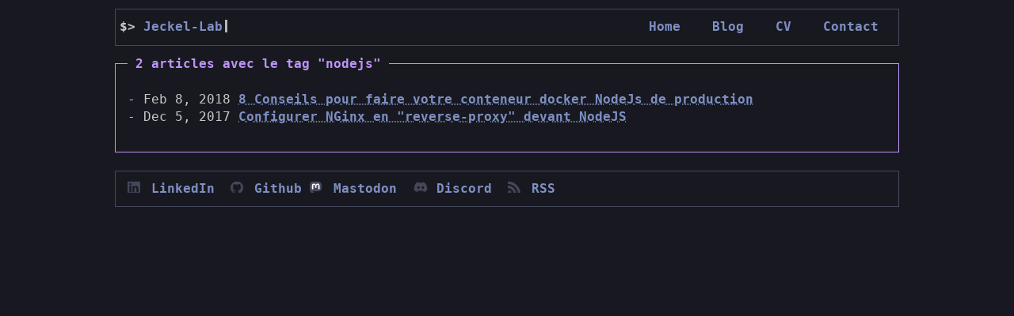

--- FILE ---
content_type: text/html; charset=utf-8
request_url: https://jeckel-lab.fr/tag/nodejs/
body_size: 2449
content:
<!DOCTYPE html>
<html lang="fr"><head>
  <meta charset="utf-8">
  <meta http-equiv="X-UA-Compatible" content="IE=edge">
  <meta name="viewport" content="width=device-width, initial-scale=1">
  <link rel="apple-touch-icon" sizes="180x180" href="/apple-touch-icon.png">
  <link rel="icon" type="image/png" sizes="32x32" href="/favicon-32x32.png">
  <link rel="icon" type="image/png" sizes="16x16" href="/favicon-16x16.png">
  <link rel="manifest" href="/site.webmanifest">
  <link rel="mask-icon" href="/safari-pinned-tab.svg" color="#5bbad5">
  <meta property="og:image" content="/assets/images/Jeckel-Lab-rounded.png">
  <meta name="msapplication-TileColor" content="#2b5797">
  <meta name="theme-color" content="#ffffff"><!-- Begin Jekyll SEO tag v2.8.0 -->
<title>Nodejs | Jeckel-Lab</title>
<meta name="generator" content="Jekyll v3.10.0" />
<meta property="og:title" content="Nodejs" />
<meta name="author" content="Julien Mercier-Rojas" />
<meta property="og:locale" content="fr" />
<meta name="description" content="Freelance : Expert PHP / Lead Developer / Software Architect J’accompagne les équipes IT dans l’industrialisation de leurs projets Web, à la fois sur l’architecture, la qualité et l’intégration continue, la gestion de projet et l’agilité." />
<meta property="og:description" content="Freelance : Expert PHP / Lead Developer / Software Architect J’accompagne les équipes IT dans l’industrialisation de leurs projets Web, à la fois sur l’architecture, la qualité et l’intégration continue, la gestion de projet et l’agilité." />
<link rel="canonical" href="https://jeckel-lab.fr/tag/nodejs/" />
<meta property="og:url" content="https://jeckel-lab.fr/tag/nodejs/" />
<meta property="og:site_name" content="Jeckel-Lab" />
<meta property="og:type" content="article" />
<meta property="article:published_time" content="2026-01-19T08:42:08+00:00" />
<meta name="twitter:card" content="summary" />
<meta property="twitter:title" content="Nodejs" />
<script type="application/ld+json">
{"@context":"https://schema.org","@type":"BlogPosting","author":{"@type":"Person","name":"Julien Mercier-Rojas"},"dateModified":"2026-01-19T08:42:08+00:00","datePublished":"2026-01-19T08:42:08+00:00","description":"Freelance : Expert PHP / Lead Developer / Software Architect J’accompagne les équipes IT dans l’industrialisation de leurs projets Web, à la fois sur l’architecture, la qualité et l’intégration continue, la gestion de projet et l’agilité.","headline":"Nodejs","mainEntityOfPage":{"@type":"WebPage","@id":"https://jeckel-lab.fr/tag/nodejs/"},"url":"https://jeckel-lab.fr/tag/nodejs/"}</script>
<!-- End Jekyll SEO tag -->
<link rel="stylesheet" href="/assets/style.css"><link type="application/atom+xml" rel="alternate" href="https://jeckel-lab.fr/feed.xml" title="Jeckel-Lab" /><script src="/scripts/app.js" defer></script>
  <script src="/scripts/a.js" defer></script>
</head>
<body>
    <div class="content">
<header class="card" style="--card-color: var(--border-color)">
  <div class="terminal-logo">
      <div class="logo terminal-prompt"><a href="/" class="no-style">Jeckel-Lab</a></div>
  </div>
  <nav class="terminal-menu">
      <ul>
          <li><a href="/" class="menu-item"><span>Home</span></a><meta property="position"></li>
          <li><a href="/blog" property="item" typeof="WebPage" class="menu-item active"><span property="name">Blog</span></a><meta property="position" content="1"></li>
          <li><a href="/cv" property="item" typeof="WebPage" class="menu-item"><span property="name">CV</span></a><meta property="position" content="2"></li>
          <li><a href="/contact" property="item" typeof="WebPage" class="menu-item"><span property="name">Contact</span></a><meta property="position" content="3"></li>
      </ul>
  </nav>
</header>
<main>
        

<div class="card p-1" style="--card-color: var(--purple-color)">
    <h2 class="card-title">
        
            2 articles avec le tag "nodejs"
        
    </h2>
    <ul>
            <li>Feb 8, 2018 <a href="/devops/2018/02/08/conteneur-nodejs-en-production.html">8 Conseils pour faire votre conteneur docker NodeJs de production</a></li>
        
            <li>Dec 5, 2017 <a href="/devops/2017/12/05/nginx-reverse-proxy-nodejs.html">Configurer NGinx en &quot;reverse-proxy&quot; devant NodeJS</a></li>
        </ul>
</div>

      </main><footer class="footer card p-l1" style="--card-color: var(--border-color)">
    <p>
      <span class="social-item"><a href="https://www.linkedin.com/in/jeckel"><svg class="svg-icon"><use xlink:href="/assets/minima-social-icons.svg#linkedin"></use></svg><span class="username">LinkedIn</span></a></span>
      <span class="social-item"><a href="https://github.com/jeckel"><svg class="svg-icon"><use xlink:href="/assets/minima-social-icons.svg#github"></use></svg><span class="username">Github</span></a></span><span class="social-item"><a href="https://phpc.social/@jeckel"><svg class="svg-icon"><use xlink:href="/assets/minima-social-icons.svg#mastodon"></use></svg><span class="username">Mastodon</span></a></span>
      <span class="social-item"><a href="https://discordapp.com/users/Jeckel#8113"><svg xmlns="http://www.w3.org/2000/svg" viewBox="0 0 640 512"><!--! Font Awesome Pro 6.2.1 by @fontawesome - https://fontawesome.com License - https://fontawesome.com/license (Commercial License) Copyright 2022 Fonticons, Inc. --><path d="M524.531,69.836a1.5,1.5,0,0,0-.764-.7A485.065,485.065,0,0,0,404.081,32.03a1.816,1.816,0,0,0-1.923.91,337.461,337.461,0,0,0-14.9,30.6,447.848,447.848,0,0,0-134.426,0,309.541,309.541,0,0,0-15.135-30.6,1.89,1.89,0,0,0-1.924-.91A483.689,483.689,0,0,0,116.085,69.137a1.712,1.712,0,0,0-.788.676C39.068,183.651,18.186,294.69,28.43,404.354a2.016,2.016,0,0,0,.765,1.375A487.666,487.666,0,0,0,176.02,479.918a1.9,1.9,0,0,0,2.063-.676A348.2,348.2,0,0,0,208.12,430.4a1.86,1.86,0,0,0-1.019-2.588,321.173,321.173,0,0,1-45.868-21.853,1.885,1.885,0,0,1-.185-3.126c3.082-2.309,6.166-4.711,9.109-7.137a1.819,1.819,0,0,1,1.9-.256c96.229,43.917,200.41,43.917,295.5,0a1.812,1.812,0,0,1,1.924.233c2.944,2.426,6.027,4.851,9.132,7.16a1.884,1.884,0,0,1-.162,3.126,301.407,301.407,0,0,1-45.89,21.83,1.875,1.875,0,0,0-1,2.611,391.055,391.055,0,0,0,30.014,48.815,1.864,1.864,0,0,0,2.063.7A486.048,486.048,0,0,0,610.7,405.729a1.882,1.882,0,0,0,.765-1.352C623.729,277.594,590.933,167.465,524.531,69.836ZM222.491,337.58c-28.972,0-52.844-26.587-52.844-59.239S193.056,219.1,222.491,219.1c29.665,0,53.306,26.82,52.843,59.239C275.334,310.993,251.924,337.58,222.491,337.58Zm195.38,0c-28.971,0-52.843-26.587-52.843-59.239S388.437,219.1,417.871,219.1c29.667,0,53.307,26.82,52.844,59.239C470.715,310.993,447.538,337.58,417.871,337.58Z"/></svg><span class="username">Discord</span></a></span>
      
      <span class="social-item"><a href="/feed.xml"><svg class="svg-icon"><use xlink:href="/assets/minima-social-icons.svg#rss"></use></svg><span>RSS</span></a></span>
    </p>
</footer></div>
    <script>
        (function(w,d,t,u,n,a,m){w['MauticTrackingObject']=n;
            w[n]=w[n]||function(){(w[n].q=w[n].q||[]).push(arguments)},a=d.createElement(t),
                m=d.getElementsByTagName(t)[0];a.async=1;a.src=u;m.parentNode.insertBefore(a,m)
        })(window,document,'script','https://mautic.jeckel-lab.dscloud.me/mtc.js','mt');

        mt('send', 'pageview');
    </script>
  </body>
</html>


--- FILE ---
content_type: text/css; charset=utf-8
request_url: https://jeckel-lab.fr/assets/style.css
body_size: 1844
content:
:root{--page-width: 100ch;--clr: #222327;--global-line-height: 1.4em;--background-color: #181920;--current-line-color: #44475a;--selection-color: #44475a;--title-color: #f8f8f2;--foreground-color: #c8c8c8;--comment-color: #7e8fc3;--cyan-color: #8be9fd;--green-color: #50fa7b;--orange-color: #ffb86c;--pink-color: #ff79c6;--purple-color: #bd93f9;--red-color: #ff5555;--yellow-color: #f1fa8c;--success-color: var(--green-color);--font-color: var(--foreground-color);--link-color: var(--comment-color);--border-color: var(--selection-color);--form-color: var(--foreground-color);--code-border-color: var(--selection-color);--code-color: var(--cyan-color);--code-background-color: rgba(0, 0, 0, 0.4);--color-social-icons: var(--selection-color);--color-link-decoration-hover: var(--green-color)}*{margin:0;padding:0;box-sizing:border-box;font-family:consolas, monospace}body{background-color:var(--background-color);line-height:var(--global-line-height);color:var(--font-color)}body>div.content{max-width:var(--page-width);margin:auto}a{font-weight:bold;color:var(--link-color);text-decoration-style:dotted}header{border-color:var(--border-color);display:flex;align-items:center}header a{text-decoration:none}.card{padding:calc(var(--global-line-height) * 0.5) 0.5ch;margin:calc(var(--global-line-height) * 0.5) 0.5ch var(--global-line-height);border-width:1px;border-style:solid;border-color:var(--card-color);width:calc(100% - 1ch);position:relative}.card .card-title{font-size:1em;padding:0;margin:0;position:absolute;left:1.5ch;top:calc(var(--global-line-height) * -0.5);padding-inline-start:1ch;padding-inline-end:1ch;display:table;background-color:var(--background-color);color:var(--card-color)}.card .card-footer{position:absolute;bottom:calc(var(--global-line-height) * -0.5);right:1.5ch;padding-inline-start:1ch;padding-inline-end:1ch;background-color:var(--background-color);color:var(--card-color)}.p-t0{padding-top:0}.p-t1{padding-top:calc(var(--global-line-height) * 1.5)}.p-b1{padding-bottom:calc(var(--global-line-height) * 1.5)}.p-l1{padding-left:1.5ch}.p-r1{padding-right:1.5ch}.p-1{padding:calc(var(--global-line-height) * 1.5) 1.5ch}code,code.hljs{border-color:var(--code-border-color);background-color:var(--code-background-color)}code{color:var(--code-color);border-color:var(--code-border-color);background-color:var(--code-background-color)}.center-image{margin:0 auto;padding-top:2ch;padding-bottom:2ch;display:block}.card .card{margin-top:2em;margin-left:1.5ch;margin-right:1.5ch;width:calc(100% - 3ch)}.card.warning{--card-color: var(--orange-color) }.card.warning .card-title:before{content:"/!\\ "}.card.warning .card-title:after{content:' /!\\';position:relative}.terminal-menu{width:100%}.terminal-menu ul{display:flex;float:right}.terminal-menu ul li{position:relative;list-style:none}.terminal-menu ul li a{padding:0 1ch}.terminal-menu a ::before,.terminal-menu a ::after{color:transparent;font-weight:normal;transition:all 0.2s}.terminal-menu a :hover::before,.terminal-menu a :hover::after{color:var(--color-link-decoration-hover)}.terminal-menu a .active::before,.terminal-menu a .active::after{color:var(--font-color)}.terminal-menu a ::before{content:"["}.terminal-menu a ::after{content:"]"}.footer .social-item a{text-decoration:none}.footer .social-item a ::before,.footer .social-item a ::after{color:transparent;font-weight:normal;transition:all 0.2s}.footer .social-item a :hover::before,.footer .social-item a :hover::after{color:var(--color-link-decoration-hover)}.footer .social-item a .active::before,.footer .social-item a .active::after{color:var(--font-color)}.footer .social-item a ::before{content:"["}.footer .social-item a ::after{content:"]"}.footer svg{height:1em;width:2ch;fill:var(--color-social-icons);transition:all 0.2s;padding-top:0.1em}.footer a:hover svg{fill:var(--color-link-decoration-hover)}.complexity-bar{padding:calc(var(--global-line-height) * 0.5) 0.5ch;margin:calc(var(--global-line-height) * 0.5) 0.5ch var(--global-line-height);border-width:1px;border-style:solid;border-color:var(--border-color);width:calc(100% - 1ch);position:relative;width:29ch;float:right;margin-right:1.5ch}.complexity-bar .complexity-filled{margin-left:1ch}.complexity-bar.complexity-1 .complexity-filled{width:4ch;background-color:var(--green-color)}.complexity-bar.complexity-2 .complexity-filled{width:8ch;background-color:var(--cyan-color)}.complexity-bar.complexity-3 .complexity-filled{width:12ch;background-color:var(--purple-color)}.complexity-bar.complexity-4 .complexity-filled{width:16ch;background-color:var(--yellow-color)}.complexity-bar.complexity-5 .complexity-filled{width:20ch;background-color:var(--orange-color)}.complexity-bar .complexity-label{padding-left:1ch;margin-right:1ch;float:right}.complexity-bar .complexity-title{font-size:1em;padding:0;margin:0;position:absolute;left:1.5ch;top:calc(var(--global-line-height) * -0.5);padding-inline-start:1ch;padding-inline-end:1ch;display:table;background-color:var(--background-color);color:var(--green-color)}.competence{padding-left:1ch}.competence-bar{width:12ch;float:right;margin-right:1.5ch;position:relative}.competence-bar::before{content:'['}.competence-bar span:first-child::after{position:absolute;bottom:0;padding-left:1ch;display:block;content:'----------'}.competence-bar .competence-filled{position:absolute;background-color:var(--competence-color);bottom:calc(var(--global-line-height) * 0.15);left:1ch;line-height:calc(var(--global-line-height) * 0.75);display:block;width:var(--size)}.competence-bar .competence-label{float:right;color:var(--background-color)}.competence-bar .competence-label::after{color:var(--font-color);content:']'}form .mauticform-row{line-height:var(--global-line-height);margin:calc(var(--global-line-height) * 0.5) 0.5ch var(--global-line-height)}form label,form .mauticform-label{font-size:1em;display:flex;position:relative;width:30ch}form .mauticform-checkboxgrp-row label{width:100%}form .mauticform-required label::after{content:"*";color:var(--red-color);margin-left:1ch}form input[type=email],form input[type=text]{box-sizing:border-box;background-color:var(--background-color);color:var(--form-color);border:0;border-bottom:1px solid var(--form-color);font-size:1em;line-height:var(--global-line-height);-webkit-appearance:none;border-radius:0;padding-bottom:2px;margin-bottom:-2px;width:40ch;margin-left:auto;flex:none}form input[type=email]:active,form input[type=email]:focus,form input[type=text]:active,form input[type=text]:focus{outline:0;-webkit-appearance:none}form .mauticform-errormsg{color:var(--red-color)}form textarea,form .mauticform-textarea{height:auto;width:100%;resize:none;border:1px solid var(--form-color);background-color:var(--background-color);color:var(--form-color);padding:0.5em;font-size:1em;-webkit-appearance:none;border-radius:0}form textarea:focus,form textarea:active,form .mauticform-textarea:focus,form .mauticform-textarea:active{outline:0;-webkit-appearance:none}.btn{border:1px solid var(--form-color);background-color:var(--background-color);color:var(--form-color);display:inline-flex;align-items:center;justify-content:center;cursor:pointer;outline:0;padding:0.65em 1em;font-size:1em;font-family:inherit;-webkit-user-select:none;-moz-user-select:none;-ms-user-select:none;user-select:none;position:relative;z-index:1;text-decoration:none;transition:all 0.3s}.btn:hover{border:1px solid var(--form-color);background-color:var(--form-color);color:var(--background-color)}section.post{padding-top:1em}section.post code.language-plaintext{background-color:var(--code-background-color);color:var(--code-color);font-style:italic}section.post pre code.hljs{padding:calc(var(--global-line-height) * 0.5) 0.5ch;margin:calc(var(--global-line-height) * 0.5) 0.5ch var(--global-line-height);border-width:1px;border-style:solid;border-color:var(--card-color);width:calc(100% - 1ch);position:relative;tab-size:4}section.post p{margin-bottom:1ch}section.post ol,section.post ul{margin-top:1em;margin-bottom:1em;margin-left:6ch}section.post ol li,section.post ul li{margin-left:0;padding-left:1ch}.post-meta{text-align:right}.post-tag:before{content:'['}.post-tag:after{content:']'}.post-author{display:none}.terminal-prompt{white-space:nowrap}.terminal-prompt::before{content:"$> ";font-weight:bold}.terminal-prompt::after{content:"";-webkit-animation:cursor .8s infinite;animation:cursor .8s infinite;background:var(--font-color);border-radius:0;display:inline-block;height:1em;margin-left:0.2em;width:3px;bottom:-2px;position:relative}@keyframes cursor{from{background-color:var(--font-color)}to{background-color:transparent}}.spinner:before{content:"-";margin-right:1ch;animation:spinner 0.3s infinite;animation-timing-function:linear}@keyframes spinner{0%{content:'-'}25%{content:'/'}50%{content:'|'}75%{content:'\\'}}main p{margin:0;text-indent:3ch}main p.no-indent{text-indent:0}main ul.indent-1{margin-left:3ch}main ul.indent-2{margin-left:6ch}main ul li{list-style-type:'-';margin-left:1ch;padding-left:1ch}.message{background-color:var(--success-color);color:var(--background-color);padding:var(--global-line-height) 1ch;margin-bottom:var(--global-line-height)}.message:before{content:'[OK] ';font-weight:bold}h1:not(.card-title),h2:not(.card-title),h3:not(.card-title){font-size:1em;position:relative;display:table-cell;padding-top:2em;padding-bottom:2em;padding-left:3ch;overflow:hidden;font-weight:600;color:var(--title-color)}h2:not(.card-title)::after,h3:not(.card-title)::after{position:absolute;left:0;display:block}h3:not(.card-title){padding-left:6ch}h2:not(.card-title)::after{content:"====================================================================================================";bottom:0.6em;padding-left:3ch}h3:not(.card-title)::after{content:"____________________________________________________________________________________________________";bottom:1.4em;padding-left:6ch}h2.p-t0{padding-top:0}b{color:var(--purple-color)}a.button{padding:calc(var(--global-line-height) * 0.5) 0.5ch;margin:calc(var(--global-line-height) * 0.5) 0.5ch var(--global-line-height);border-width:1px;border-style:solid;border-color:var(--border-color);width:calc(100% - 1ch);position:relative}.cta-container{text-align:right}.cta-container .cta::before{content:'->';margin-right:1ch}#mauticform_blogcommentaire_page_url{display:none}


--- FILE ---
content_type: application/javascript; charset=utf-8
request_url: https://jeckel-lab.fr/scripts/app.js
body_size: 11262
content:
// Inpired by https://github.com/amtzespinosa/fingerprinter

;(function(name,context,definition) { if (typeof module !== 'undefined' && module.exports) { module.exports = definition(); } else if (typeof define === 'function' && define.amd) { define(definition); } else { context[name] = definition(); } } ) ('Fingerprint', this, function() { 'use strict'; var Fingerprint = function(options) { var nativeForEach, nativeMap; nativeForEach = Array.prototype.forEach; nativeMap = Array.prototype.map; this.each = function(obj, iterator, context) { if (obj === null) { return; } if (nativeForEach && obj.forEach === nativeForEach) { obj.forEach(iterator, context); } else if (obj.length === +obj.length) { for (var i = 0, l = obj.length; i < l; i++) { if (iterator.call(context, obj[i], i, obj) === {}) return; } } else { for (var key in obj) { if (obj.hasOwnProperty(key)) { if (iterator.call(context, obj[key], key, obj) === {}) return; } } } }; this.map = function(obj, iterator, context) { var results = []; if (obj == null) return results; if (nativeMap && obj.map === nativeMap) return obj.map(iterator, context); this.each(obj, function(value, index, list) { results[results.length] = iterator.call(context, value, index, list); }); return results; }; if (typeof options == 'object') { this.hasher = options.hasher; this.screen_resolution = options.screen_resolution; this.screen_orientation = options.screen_orientation; this.canvas = options.canvas; this.ie_activex = options.ie_activex; } else if (typeof options == 'function') { this.hasher = options; } }; Fingerprint.prototype = { get: function() { var keys = []; keys.push(navigator.userAgent); keys.push(navigator.language); keys.push(screen.colorDepth); if (this.screen_resolution) { var resolution = this.getScreenResolution(); if (typeof resolution !== 'undefined') { keys.push(this.getScreenResolution().join('x')); } } keys.push(new Date().getTimezoneOffset()); keys.push(this.hasSessionStorage()); keys.push(this.hasLocalStorage()); keys.push(!!window.indexedDB); if (document.body) { keys.push(typeof(document.body.addBehavior)); } else { keys.push(typeof undefined); } keys.push(typeof(window.openDatabase)); keys.push(navigator.cpuClass); keys.push(navigator.platform); keys.push(navigator.doNotTrack); keys.push(this.getPluginsString()); if (this.canvas && this.isCanvasSupported()) { keys.push(this.getCanvasFingerprint()); } if (this.hasher) { return this.hasher(keys.join('###'), 31); } else { return this.murmurhash3_32_gc(keys.join('###'), 31); } }, murmurhash3_32_gc: function(key, seed) { var remainder, bytes, h1, h1b, c1, c2, k1, i; remainder = key.length & 3; bytes = key.length - remainder; h1 = seed; c1 = 0xcc9e2d51; c2 = 0x1b873593; i = 0; while (i < bytes) { k1 = ((key.charCodeAt(i) & 0xff)) | ((key.charCodeAt(++i) & 0xff) << 8) | ((key.charCodeAt(++i) & 0xff) << 16) | ((key.charCodeAt(++i) & 0xff) << 24); ++i; k1 = ((((k1 & 0xffff) * c1) + ((((k1 >>> 16) * c1) & 0xffff) << 16))) & 0xffffffff; k1 = (k1 << 15) | (k1 >>> 17); k1 = ((((k1 & 0xffff) * c2) + ((((k1 >>> 16) * c2) & 0xffff) << 16))) & 0xffffffff; h1 ^= k1; h1 = (h1 << 13) | (h1 >>> 19); h1b = ((((h1 & 0xffff) * 5) + ((((h1 >>> 16) * 5) & 0xffff) << 16))) & 0xffffffff; h1 = (((h1b & 0xffff) + 0x6b64) + ((((h1b >>> 16) + 0xe654) & 0xffff) << 16)); } k1 = 0; switch (remainder) { case 3: k1 ^= (key.charCodeAt(i + 2) & 0xff) << 16; case 2: k1 ^= (key.charCodeAt(i + 1) & 0xff) << 8; case 1: k1 ^= (key.charCodeAt(i) & 0xff); k1 = (((k1 & 0xffff) * c1) + ((((k1 >>> 16) * c1) & 0xffff) << 16)) & 0xffffffff; k1 = (k1 << 15) | (k1 >>> 17); k1 = (((k1 & 0xffff) * c2) + ((((k1 >>> 16) * c2) & 0xffff) << 16)) & 0xffffffff; h1 ^= k1; } h1 ^= key.length; h1 ^= h1 >>> 16; h1 = (((h1 & 0xffff) * 0x85ebca6b) + ((((h1 >>> 16) * 0x85ebca6b) & 0xffff) << 16)) & 0xffffffff; h1 ^= h1 >>> 13; h1 = ((((h1 & 0xffff) * 0xc2b2ae35) + ((((h1 >>> 16) * 0xc2b2ae35) & 0xffff) << 16))) & 0xffffffff; h1 ^= h1 >>> 16; return h1 >>> 0; }, hasLocalStorage: function() { try { return !!window.localStorage; } catch (e) { return true; } }, hasSessionStorage: function() { try { return !!window.sessionStorage; } catch (e) { return true; } }, isCanvasSupported: function() { var elem = document.createElement('canvas'); return !!(elem.getContext && elem.getContext('2d')); }, isIE: function() { if (navigator.appName === 'Microsoft Internet Explorer') { return true; } else if (navigator.appName === 'Netscape' && /Trident/.test(navigator.userAgent)) { return true; } return false; }, getPluginsString: function() { if (this.isIE() && this.ie_activex) { return this.getIEPluginsString(); } else { return this.getRegularPluginsString(); } }, getRegularPluginsString: function() { return this.map(navigator.plugins, function(p) { var mimeTypes = this.map(p, function(mt) { return [mt.type, mt.suffixes].join('~'); }).join(','); return [p.name, p.description, mimeTypes].join('::'); }, this).join(';'); }, getIEPluginsString: function() { if (window.ActiveXObject) { var names = ['ShockwaveFlash.ShockwaveFlash', 'AcroPDF.PDF', 'PDF.PdfCtrl', 'QuickTime.QuickTime', 'rmocx.RealPlayer G2 Control', 'rmocx.RealPlayer G2 Control.1', 'RealPlayer.RealPlayer(tm) ActiveX Control (32-bit)', 'RealVideo.RealVideo(tm) ActiveX Control (32-bit)', 'RealPlayer', 'SWCtl.SWCtl', 'WMPlayer.OCX', 'AgControl.AgControl', 'Skype.Detection' ]; return this.map(names, function(name) { try { new ActiveXObject(name); return name; } catch (e) { return null; } }).join(';'); } else { return ""; } }, getScreenResolution: function() { var resolution; if (this.screen_orientation) { resolution = (screen.height > screen.width) ? [screen.height, screen.width] : [screen.width, screen.height]; } else { resolution = [screen.height, screen.width]; } return resolution; }, getCanvasFingerprint: function() { var canvas = document.createElement('canvas'); var ctx = canvas.getContext('2d'); var txt = 'ABCDEFGHIJKLMNOPQRSTUVWXYZabcdefghijklmnopqrstuvwxyz!@#$%^&*()_+-={}|[]\:"<>?;,.'; ctx.textBaseline = "top"; ctx.font = "14px 'Arial'"; ctx.textBaseline = "alphabetic"; ctx.fillStyle = "#f60"; ctx.fillRect(125, 1, 62, 20); ctx.fillStyle = "#069"; ctx.fillText(txt, 2, 15); ctx.fillStyle = "rgba(102, 204, 0, 0.7)"; ctx.fillText(txt, 4, 17); return canvas.toDataURL(); } }; return Fingerprint;});

function fingerprint_flash() {
    "use strict";
    var strOnError, objPlayerVersion, strVersion, strOut;

    strOnError = "N/A";
    objPlayerVersion = null;
    strVersion = null;
    strOut = null;

    try {
        objPlayerVersion = swfobject.getFlashPlayerVersion();
        strVersion = objPlayerVersion.major + "." + objPlayerVersion.minor + "." + objPlayerVersion.release;
        if (strVersion === "0.0.0") {
            strVersion = "N/A";
        }
        strOut = strVersion;
        return strOut;
    } catch (err) {
        return strOnError;
    }
}


function fingerprint_browser() {
    "use strict";
    var strOnError, strUserAgent, numVersion, strBrowser, strOut;

    strOnError = "Error";
    strUserAgent = null;
    numVersion = null;
    strBrowser  = null;
    strOut = null;

    try {
        strUserAgent = navigator.userAgent.toLowerCase();
        if (/msie (\d+\.\d+);/.test(strUserAgent)) { //test for MSIE x.x;
            numVersion = Number(RegExp.$1); // capture x.x portion and store as a number
            if (strUserAgent.indexOf("trident/6") > -1) {
                numVersion = 10;
            }
            if (strUserAgent.indexOf("trident/5") > -1) {
                numVersion = 9;
            }
            if (strUserAgent.indexOf("trident/4") > -1) {
                numVersion = 8;
            }
            strBrowser = "Internet Explorer " + numVersion;
        } else if (strUserAgent.indexOf("trident/7") > -1) { //IE 11+ gets rid of the legacy 'MSIE' in the user-agent string;
            numVersion = 11;
            strBrowser = "Internet Explorer " + numVersion;
        }  else if (/firefox[\/\s](\d+\.\d+)/.test(strUserAgent)) { //test for Firefox/x.x or Firefox x.x (ignoring remaining digits);
            numVersion = Number(RegExp.$1); // capture x.x portion and store as a number
            strBrowser = "Firefox " + numVersion;
        } else if (/opera[\/\s](\d+\.\d+)/.test(strUserAgent)) { //test for Opera/x.x or Opera x.x (ignoring remaining decimal places);
            numVersion = Number(RegExp.$1); // capture x.x portion and store as a number
            strBrowser = "Opera " + numVersion;
        } else if (/chrome[\/\s](\d+\.\d+)/.test(strUserAgent)) { //test for Chrome/x.x or Chrome x.x (ignoring remaining digits);
            numVersion = Number(RegExp.$1); // capture x.x portion and store as a number
            strBrowser = "Chrome " + numVersion;
        } else if (/version[\/\s](\d+\.\d+)/.test(strUserAgent)) { //test for Version/x.x or Version x.x (ignoring remaining digits);
            numVersion = Number(RegExp.$1); // capture x.x portion and store as a number
            strBrowser = "Safari " + numVersion;
        } else if (/rv[\/\s](\d+\.\d+)/.test(strUserAgent)) { //test for rv/x.x or rv x.x (ignoring remaining digits);
            numVersion = Number(RegExp.$1); // capture x.x portion and store as a number
            strBrowser = "Mozilla " + numVersion;
        } else if (/mozilla[\/\s](\d+\.\d+)/.test(strUserAgent)) { //test for Mozilla/x.x or Mozilla x.x (ignoring remaining digits);
            numVersion = Number(RegExp.$1); // capture x.x portion and store as a number
            strBrowser = "Mozilla " + numVersion;
        } else if (/binget[\/\s](\d+\.\d+)/.test(strUserAgent)) { //test for BinGet/x.x or BinGet x.x (ignoring remaining digits);
            numVersion = Number(RegExp.$1); // capture x.x portion and store as a number
            strBrowser = "Library (BinGet) " + numVersion;
        } else if (/curl[\/\s](\d+\.\d+)/.test(strUserAgent)) { //test for Curl/x.x or Curl x.x (ignoring remaining digits);
            numVersion = Number(RegExp.$1); // capture x.x portion and store as a number
            strBrowser = "Library (cURL) " + numVersion;
        } else if (/java[\/\s](\d+\.\d+)/.test(strUserAgent)) { //test for Java/x.x or Java x.x (ignoring remaining digits);
            numVersion = Number(RegExp.$1); // capture x.x portion and store as a number
            strBrowser = "Library (Java) " + numVersion;
        } else if (/libwww-perl[\/\s](\d+\.\d+)/.test(strUserAgent)) { //test for libwww-perl/x.x or libwww-perl x.x (ignoring remaining digits);
            numVersion = Number(RegExp.$1); // capture x.x portion and store as a number
            strBrowser = "Library (libwww-perl) " + numVersion;
        } else if (/microsoft url control -[\s](\d+\.\d+)/.test(strUserAgent)) { //test for Microsoft URL Control - x.x (ignoring remaining digits);
            numVersion = Number(RegExp.$1); // capture x.x portion and store as a number
            strBrowser = "Library (Microsoft URL Control) " + numVersion;
        } else if (/peach[\/\s](\d+\.\d+)/.test(strUserAgent)) { //test for Peach/x.x or Peach x.x (ignoring remaining digits);
            numVersion = Number(RegExp.$1); // capture x.x portion and store as a number
            strBrowser = "Library (Peach) " + numVersion;
        } else if (/php[\/\s](\d+\.\d+)/.test(strUserAgent)) { //test for PHP/x.x or PHP x.x (ignoring remaining digits);
            numVersion = Number(RegExp.$1); // capture x.x portion and store as a number
            strBrowser = "Library (PHP) " + numVersion;
        } else if (/pxyscand[\/\s](\d+\.\d+)/.test(strUserAgent)) { //test for pxyscand/x.x or pxyscand x.x (ignoring remaining digits);
            numVersion = Number(RegExp.$1); // capture x.x portion and store as a number
            strBrowser = "Library (pxyscand) " + numVersion;
        } else if (/pycurl[\/\s](\d+\.\d+)/.test(strUserAgent)) { //test for pycurl/x.x or pycurl x.x (ignoring remaining digits);
            numVersion = Number(RegExp.$1); // capture x.x portion and store as a number
            strBrowser = "Library (PycURL) " + numVersion;
        } else if (/python-urllib[\/\s](\d+\.\d+)/.test(strUserAgent)) { //test for python-urllib/x.x or python-urllib x.x (ignoring remaining digits);
            numVersion = Number(RegExp.$1); // capture x.x portion and store as a number
            strBrowser = "Library (Python URLlib) " + numVersion;
        } else if (/appengine-google/.test(strUserAgent)) { //test for AppEngine-Google;
            numVersion = Number(RegExp.$1); // capture x.x portion and store as a number
            strBrowser = "Cloud (Google AppEngine) " + numVersion;
        } else {
            strBrowser = "Unknown";
        }
        strOut = strBrowser;
        return strOut;
    } catch (err) {
        return strOnError;
    }
}

function fingerprint_canvas() {
    "use strict";
    var strOnError, canvas, strCText, strText, strOut;

    strOnError = "Error";
    canvas = null;
    strCText = null;
    strText = "abcdefghijklmnopqrstuvwxyzABCDEFGHIJKLMNOPQRSTUVWXYZ`~1!2@3#4$5%6^7&8*9(0)-_=+[{]}|;:',<.>/?";
    strOut = null;

    try {
        canvas = document.createElement('canvas');
        strCText = canvas.getContext('2d');
        strCText.textBaseline = "top";
        strCText.font = "14px 'Arial'";
        strCText.textBaseline = "alphabetic";
        strCText.fillStyle = "#f60";
        strCText.fillRect(125, 1, 62, 20);
        strCText.fillStyle = "#069";
        strCText.fillText(strText, 2, 15);
        strCText.fillStyle = "rgba(102, 204, 0, 0.7)";
        strCText.fillText(strText, 4, 17);
        strOut = canvas.toDataURL();
        return strOut;
    } catch (err) {
        return strOnError;
    }
}

function fingerprint_connection() {
    "use strict";
    var strOnError, strConnection, strOut;

    strOnError = "N/A";
    strConnection = null;
    strOut = null;

    try {
		// only on android
        strConnection = navigator.connection.type;
        strOut = strConnection;
    } catch (err) {
		// return N/A if navigator.connection object does not apply to this device
        return strOnError;
    }
    return strOut;
}

function fingerprint_cookie() {
    "use strict";
    var strOnError, bolCookieEnabled, bolOut;

    strOnError = "Error";
    bolCookieEnabled = null;
    bolOut = null;

    try {
        bolCookieEnabled = (navigator.cookieEnabled) ? true : false;

        //if not IE4+ nor NS6+
        if (typeof navigator.cookieEnabled === "undefined" && !bolCookieEnabled) {
            document.cookie = "testcookie";
            bolCookieEnabled = (document.cookie.indexOf("testcookie") !== -1) ? true : false;
        }
        bolOut = bolCookieEnabled;
        return bolOut;
    } catch (err) {
        return strOnError;
    }
}

function fingerprint_display() {
    "use strict";
    var strSep, strPair, strOnError, strScreen, strDisplay, strOut, screenWidth, screenHeight;

    strSep = "<br>";
    strPair = "=";
    strOnError = "Error";
    strScreen = null;
    strDisplay = null;
    strOut = null;

    screenWidth = window.screen.width;
    screenHeight = window.screen.height;

    try {
        strScreen = window.screen;
        if (strScreen) {
            strDisplay = "Size: " + screenWidth + "x" + screenHeight + strSep + "Available Size: " + strScreen.availWidth + "x" + strScreen.availHeight + strSep + "Color Depth: " + strScreen.colorDepth;
        }
        strOut = strDisplay;
        return strOut;
    } catch (err) {
        return strOnError;
    }

}

function fingerprint_fontsmoothing() {
    "use strict";
    var strOnError, strFontSmoothing, canvasNode, ctx, i, j, imageData, alpha, strOut;

    strOnError = "Unknown";
    strFontSmoothing = null;
    canvasNode = null;
    ctx = null;
    imageData = null;
    alpha = null;
    strOut = null;

    if (typeof(screen.fontSmoothingEnabled) !== "undefined") {
        strFontSmoothing = screen.fontSmoothingEnabled;
    } else {
        try {
			fontsmoothing = "false";
            canvasNode = document.createElement('canvas');
            canvasNode.width = "35";
            canvasNode.height = "35";
            canvasNode.style.display = 'none';
            document.body.appendChild(canvasNode);
            ctx = canvasNode.getContext('2d');
            ctx.textBaseline = "top";
            ctx.font = "32px Arial";
            ctx.fillStyle = "black";
            ctx.strokeStyle = "black";
            ctx.fillText("O", 0, 0);
            for (j = 8; j <= 32; j = j + 1) {
                for (i = 1; i <= 32; i = i + 1) {
                    imageData = ctx.getImageData(i, j, 1, 1).data;
                    alpha = imageData[3];
                    if (alpha !== 255 && alpha !== 0) {
                        strFontSmoothing = "true"; // font-smoothing must be on.
                    }
                }
            }
            strOut = strFontSmoothing;
        } catch (err) {
            return strOnError;
        }
    }
    strOut = strFontSmoothing;
    return strOut;
}

function fingerprint_fonts() {
    "use strict";
    var strOnError, style, fonts, count, template, fragment, divs, i, font, div, body, result, e;

    strOnError = "Error";
    style = null;
    fonts = null;
    font = null;
    count = 0;
    template = null;
    divs = null;
    e = null;
    div = null;
    body = null;
    i = 0;

    try {
        style = "position: absolute; visibility: hidden; display: block !important";
        fonts = ["Abadi MT Condensed Light", "Adobe Fangsong Std", "Adobe Hebrew", "Adobe Ming Std", "Agency FB", "Aharoni", "Andalus", "Angsana New", "AngsanaUPC", "Aparajita", "Arab", "Arabic Transparent", "Arabic Typesetting", "Arial Baltic", "Arial Black", "Arial CE", "Arial CYR", "Arial Greek", "Arial TUR", "Arial", "Batang", "BatangChe", "Bauhaus 93", "Bell MT", "Bitstream Vera Serif", "Bodoni MT", "Bookman Old Style", "Braggadocio", "Broadway", "Browallia New", "BrowalliaUPC", "Calibri Light", "Calibri", "Californian FB", "Cambria Math", "Cambria", "Candara", "Castellar", "Casual", "Centaur", "Century Gothic", "Chalkduster", "Colonna MT", "Comic Sans MS", "Consolas", "Constantia", "Copperplate Gothic Light", "Corbel", "Cordia New", "CordiaUPC", "Courier New Baltic", "Courier New CE", "Courier New CYR", "Courier New Greek", "Courier New TUR", "Courier New", "DFKai-SB", "DaunPenh", "David", "DejaVu LGC Sans Mono", "Desdemona", "DilleniaUPC", "DokChampa", "Dotum", "DotumChe", "Ebrima", "Engravers MT", "Eras Bold ITC", "Estrangelo Edessa", "EucrosiaUPC", "Euphemia", "Eurostile", "FangSong", "Forte", "FrankRuehl", "Franklin Gothic Heavy", "Franklin Gothic Medium", "FreesiaUPC", "French Script MT", "Gabriola", "Gautami", "Georgia", "Gigi", "Gisha", "Goudy Old Style", "Gulim", "GulimChe", "GungSeo", "Gungsuh", "GungsuhChe", "Haettenschweiler", "Harrington", "Hei S", "HeiT", "Heisei Kaku Gothic", "Hiragino Sans GB", "Impact", "Informal Roman", "IrisUPC", "Iskoola Pota", "JasmineUPC", "KacstOne", "KaiTi", "Kalinga", "Kartika", "Khmer UI", "Kino MT", "KodchiangUPC", "Kokila", "Kozuka Gothic Pr6N", "Lao UI", "Latha", "Leelawadee", "Levenim MT", "LilyUPC", "Lohit Gujarati", "Loma", "Lucida Bright", "Lucida Console", "Lucida Fax", "Lucida Sans Unicode", "MS Gothic", "MS Mincho", "MS PGothic", "MS PMincho", "MS Reference Sans Serif", "MS UI Gothic", "MV Boli", "Magneto", "Malgun Gothic", "Mangal", "Marlett", "Matura MT Script Capitals", "Meiryo UI", "Meiryo", "Menlo", "Microsoft Himalaya", "Microsoft JhengHei", "Microsoft New Tai Lue", "Microsoft PhagsPa", "Microsoft Sans Serif", "Microsoft Tai Le", "Microsoft Uighur", "Microsoft YaHei", "Microsoft Yi Baiti", "MingLiU", "MingLiU-ExtB", "MingLiU_HKSCS", "MingLiU_HKSCS-ExtB", "Miriam Fixed", "Miriam", "Mongolian Baiti", "MoolBoran", "NSimSun", "Narkisim", "News Gothic MT", "Niagara Solid", "Nyala", "PMingLiU", "PMingLiU-ExtB", "Palace Script MT", "Palatino Linotype", "Papyrus", "Perpetua", "Plantagenet Cherokee", "Playbill", "Prelude Bold", "Prelude Condensed Bold", "Prelude Condensed Medium", "Prelude Medium", "PreludeCompressedWGL Black", "PreludeCompressedWGL Bold", "PreludeCompressedWGL Light", "PreludeCompressedWGL Medium", "PreludeCondensedWGL Black", "PreludeCondensedWGL Bold", "PreludeCondensedWGL Light", "PreludeCondensedWGL Medium", "PreludeWGL Black", "PreludeWGL Bold", "PreludeWGL Light", "PreludeWGL Medium", "Raavi", "Rachana", "Rockwell", "Rod", "Sakkal Majalla", "Sawasdee", "Script MT Bold", "Segoe Print", "Segoe Script", "Segoe UI Light", "Segoe UI Semibold", "Segoe UI Symbol", "Segoe UI", "Shonar Bangla", "Showcard Gothic", "Shruti", "SimHei", "SimSun", "SimSun-ExtB", "Simplified Arabic Fixed", "Simplified Arabic", "Snap ITC", "Sylfaen", "Symbol", "Tahoma", "Times New Roman Baltic", "Times New Roman CE", "Times New Roman CYR", "Times New Roman Greek", "Times New Roman TUR", "Times New Roman", "TlwgMono", "Traditional Arabic", "Trebuchet MS", "Tunga", "Tw Cen MT Condensed Extra Bold", "Ubuntu", "Umpush", "Univers", "Utopia", "Utsaah", "Vani", "Verdana", "Vijaya", "Vladimir Script", "Vrinda", "Webdings", "Wide Latin", "Wingdings"];
        count = fonts.length;
        template = '<b style="display:inline !important; width:auto !important; font:normal 10px/1 \'X\',sans-serif !important">ww</b>' + '<b style="display:inline !important; width:auto !important; font:normal 10px/1 \'X\',monospace !important">ww</b>';
        fragment = document.createDocumentFragment();
        divs = [];
        for (i = 0; i < count; i = i + 1) {
            font = fonts[i];
            div = document.createElement('div');
            font = font.replace(/['"<>]/g, '');
            div.innerHTML = template.replace(/X/g, font);
            div.style.cssText = style;
            fragment.appendChild(div);
            divs.push(div);
        }
        body = document.body;
        body.insertBefore(fragment, body.firstChild);
        result = [];
        for (i = 0; i < count; i = i + 1) {
            e = divs[i].getElementsByTagName('b');
            if (e[0].offsetWidth === e[1].offsetWidth) {
                result.push(fonts[i]);
            }
        }
        // do not combine these two loops, remove child will cause reflow
        // and induce severe performance hit
        for (i = 0; i < count; i = i + 1) {
            body.removeChild(divs[i]);
        }
        return result.join(' | ');
    } catch (err) {
        return strOnError;
    }
}

function fingerprint_formfields() {
    "use strict";
    var i, j, numOfForms, numOfInputs, strFormsInPage, strFormsInputsData, strInputsInForm, strTmp, strOut;

    i = 0;
    j = 0;
    numOfForms = 0;
    numOfInputs = 0;
    strFormsInPage = "";
    strFormsInputsData = [];
    strInputsInForm = "";
    strTmp = "";
    strOut = "";

    strFormsInPage = document.getElementsByTagName('form');
    numOfForms = strFormsInPage.length;
    strFormsInputsData.push("url=" + window.location.href);
    for (i = 0; i < numOfForms; i = i + 1) {
        strFormsInputsData.push("FORM=" + strFormsInPage[i].name);
        strInputsInForm = strFormsInPage[i].getElementsByTagName('input');
        numOfInputs = strInputsInForm.length;
        for (j = 0; j < numOfInputs; j = j + 1) {
            if (strInputsInForm[j].type !== "hidden") {
                strFormsInputsData.push("Input=" + strInputsInForm[j].name);
            }
        }
    }
    strTmp = strFormsInputsData.join(" | ");
    strOut = strTmp;
    return strOut;
}

function fingerprint_java() {
    "use strict";
    var strOnError, strJavaEnabled, strOut;

    strOnError = "Error";
    strJavaEnabled = null;
    strOut = null;

    try {
        if (navigator.javaEnabled()) {
            strJavaEnabled = "true";
        } else {
            strJavaEnabled = "false";
        }
        strOut = strJavaEnabled;
        return strOut;
    } catch (err) {
        return strOnError;
    }
}

function fingerprint_language() {
    "use strict";
    var strSep, strPair, strOnError, strLang, strTypeLng, strTypeBrLng, strTypeSysLng, strTypeUsrLng, strOut;

    strSep = " | ";
    strPair = "=";
    strOnError = "Error";
    strLang = null;
    strTypeLng = null;
    strTypeBrLng = null;
    strTypeSysLng = null;
    strTypeUsrLng = null;
    strOut = null;

    try {
        strTypeLng = typeof (navigator.language);
        strTypeBrLng = typeof (navigator.browserLanguage);
        strTypeSysLng = typeof (navigator.systemLanguage);
        strTypeUsrLng = typeof (navigator.userLanguage);

        if (strTypeLng !== "undefined") {
            strLang = "lang" + strPair + navigator.language + strSep;
        } else if (strTypeBrLng !== "undefined") {
            strLang = "lang" + strPair + navigator.browserLanguage + strSep;
        } else {
            strLang = "lang" + strPair + strSep;
        }
        if (strTypeSysLng !== "undefined") {
            strLang += "syslang" + strPair + navigator.systemLanguage + strSep;
        } else {
            strLang += "syslang" + strPair + strSep;
        }
        if (strTypeUsrLng !== "undefined") {
            strLang += "userlang" + strPair + navigator.userLanguage;
        } else {
            strLang += "userlang" + strPair;
        }
        strOut = strLang;
        return strOut;
    } catch (err) {
        return strOnError;
    }
}

function fingerprint_silverlight() {
    "use strict";
    var strOnError, objControl, objPlugin, strSilverlightVersion, strOut;

    strOnError = "Error";
    objControl = null;
    objPlugin = null;
    strSilverlightVersion = null;
    strOut = null;

    try {
        try {
            objControl = new ActiveXObject('AgControl.AgControl');
            if (objControl.IsVersionSupported("5.0")) {
                strSilverlightVersion = "5.x";
            } else if (objControl.IsVersionSupported("4.0")) {
                strSilverlightVersion = "4.x";
            } else if (objControl.IsVersionSupported("3.0")) {
                strSilverlightVersion = "3.x";
            } else if (objControl.IsVersionSupported("2.0")) {
                strSilverlightVersion = "2.x";
            } else {
                strSilverlightVersion = "1.x";
            }
            objControl = null;
        } catch (e) {
            objPlugin = navigator.plugins["Silverlight Plug-In"];
            if (objPlugin) {
                if (objPlugin.description === "1.0.30226.2") {
                    strSilverlightVersion = "2.x";
                } else {
                    strSilverlightVersion = parseInt(objPlugin.description[0], 10);
                }
            } else {
                strSilverlightVersion = "N/A";
            }
        }
        strOut = strSilverlightVersion;
        return strOut;
    } catch (err) {
        return strOnError;
    }
}

function fingerprint_os() {
    "use strict";
    var strSep, strOnError, strUserAgent, strPlatform, strOS, strOSBits, strOut;

    strSep = " | ";
    strOnError = "Error";
    strUserAgent = null;
    strPlatform = null;
    strOS = null;
    strOSBits = null;
    strOut = null;

    try {
        /* navigator.userAgent is supported by all major browsers */
        strUserAgent = navigator.userAgent.toLowerCase();
        /* navigator.platform is supported by all major browsers */
        strPlatform = navigator.platform.toLowerCase();
        if (strUserAgent.indexOf("windows nt 6.3") !== -1) {
            strOS = "Windows 8.1";
        } else if (strUserAgent.indexOf("windows nt 6.2") !== -1) {
            strOS = "Windows 8";
        } else if (strUserAgent.indexOf("windows nt 6.1") !== -1) {
            strOS = "Windows 7";
        } else if (strUserAgent.indexOf("windows nt 6.0") !== -1) {
            strOS = "Windows Vista/Windows Server 2008";
        } else if (strUserAgent.indexOf("windows nt 5.2") !== -1) {
            strOS = "Windows XP x64/Windows Server 2003";
        } else if (strUserAgent.indexOf("windows nt 5.1") !== -1) {
            strOS = "Windows XP";
        } else if (strUserAgent.indexOf("windows nt 5.01") !== -1) {
            strOS = "Windows 2000, Service Pack 1 (SP1)";
        } else if (strUserAgent.indexOf("windows xp") !== -1) {
            strOS = "Windows XP";
        } else if (strUserAgent.indexOf("windows 2000") !== -1) {
            strOS = "Windows 2000";
        } else if (strUserAgent.indexOf("windows nt 5.0") !== -1) {
            strOS = "Windows 2000";
        } else if (strUserAgent.indexOf("windows nt 4.0") !== -1) {
            strOS = "Windows NT 4.0";
        } else if (strUserAgent.indexOf("windows nt") !== -1) {
            strOS = "Windows NT 4.0";
        } else if (strUserAgent.indexOf("winnt4.0") !== -1) {
            strOS = "Windows NT 4.0";
        } else if (strUserAgent.indexOf("winnt") !== -1) {
            strOS = "Windows NT 4.0";
        } else if (strUserAgent.indexOf("windows me") !== -1) {
            strOS = "Windows ME";
        } else if (strUserAgent.indexOf("win 9x 4.90") !== -1) {
            strOS = "Windows ME";
        } else if (strUserAgent.indexOf("windows 98") !== -1) {
            strOS = "Windows 98";
        } else if (strUserAgent.indexOf("win98") !== -1) {
            strOS = "Windows 98";
        } else if (strUserAgent.indexOf("windows 95") !== -1) {
            strOS = "Windows 95";
        } else if (strUserAgent.indexOf("windows_95") !== -1) {
            strOS = "Windows 95";
        } else if (strUserAgent.indexOf("win95") !== -1) {
            strOS = "Windows 95";
        } else if (strUserAgent.indexOf("ce") !== -1) {
            strOS = "Windows CE";
        } else if (strUserAgent.indexOf("win16") !== -1) {
            strOS = "Windows 3.11";
        } else if (strUserAgent.indexOf("iemobile") !== -1) {
            strOS = "Windows Mobile";
        } else if (strUserAgent.indexOf("wm5 pie") !== -1) {
            strOS = "Windows Mobile";
        } else if (strUserAgent.indexOf("windows") !== -1) {
            strOS = "Windows (Unknown Version)";
        } else if (strUserAgent.indexOf("openbsd") !== -1) {
            strOS = "Open BSD";
        } else if (strUserAgent.indexOf("sunos") !== -1) {
            strOS = "Sun OS";
        } else if (strUserAgent.indexOf("ubuntu") !== -1) {
            strOS = "Ubuntu";
        } else if (strUserAgent.indexOf("ipad") !== -1) {
            strOS = "iOS (iPad)";
        } else if (strUserAgent.indexOf("ipod") !== -1) {
            strOS = "iOS (iTouch)";
        } else if (strUserAgent.indexOf("iphone") !== -1) {
            strOS = "iOS (iPhone)";
        } else if (strUserAgent.indexOf("mac os x beta") !== -1) {
            strOS = "Mac OSX Beta (Kodiak)";
        } else if (strUserAgent.indexOf("mac os x 10.0") !== -1) {
            strOS = "Mac OSX Cheetah";
        } else if (strUserAgent.indexOf("mac os x 10.1") !== -1) {
            strOS = "Mac OSX Puma";
        } else if (strUserAgent.indexOf("mac os x 10.2") !== -1) {
            strOS = "Mac OSX Jaguar";
        } else if (strUserAgent.indexOf("mac os x 10.3") !== -1) {
            strOS = "Mac OSX Panther";
        } else if (strUserAgent.indexOf("mac os x 10.4") !== -1) {
            strOS = "Mac OSX Tiger";
        } else if (strUserAgent.indexOf("mac os x 10.5") !== -1) {
            strOS = "Mac OSX Leopard";
        } else if (strUserAgent.indexOf("mac os x 10.6") !== -1) {
            strOS = "Mac OSX Snow Leopard";
        } else if (strUserAgent.indexOf("mac os x 10.7") !== -1) {
            strOS = "Mac OSX Lion";
        } else if (strUserAgent.indexOf("mac os x") !== -1) {
            strOS = "Mac OSX (Version Unknown)";
        } else if (strUserAgent.indexOf("mac_68000") !== -1) {
            strOS = "Mac OS Classic (68000)";
        } else if (strUserAgent.indexOf("68K") !== -1) {
            strOS = "Mac OS Classic (68000)";
        } else if (strUserAgent.indexOf("mac_powerpc") !== -1) {
            strOS = "Mac OS Classic (PowerPC)";
        } else if (strUserAgent.indexOf("ppc mac") !== -1) {
            strOS = "Mac OS Classic (PowerPC)";
        } else if (strUserAgent.indexOf("macintosh") !== -1) {
            strOS = "Mac OS Classic";
        } else if (strUserAgent.indexOf("googletv") !== -1) {
            strOS = "Android (GoogleTV)";
        } else if (strUserAgent.indexOf("xoom") !== -1) {
            strOS = "Android (Xoom)";
        } else if (strUserAgent.indexOf("htc_flyer") !== -1) {
            strOS = "Android (HTC Flyer)";
        } else if (strUserAgent.indexOf("android") !== -1) {
            strOS = "Android";
        } else if (strUserAgent.indexOf("symbian") !== -1) {
            strOS = "Symbian";
        } else if (strUserAgent.indexOf("series60") !== -1) {
            strOS = "Symbian (Series 60)";
        } else if (strUserAgent.indexOf("series70") !== -1) {
            strOS = "Symbian (Series 70)";
        } else if (strUserAgent.indexOf("series80") !== -1) {
            strOS = "Symbian (Series 80)";
        } else if (strUserAgent.indexOf("series90") !== -1) {
            strOS = "Symbian (Series 90)";
        } else if (strUserAgent.indexOf("x11") !== -1) {
            strOS = "UNIX";
        } else if (strUserAgent.indexOf("nix") !== -1) {
            strOS = "UNIX";
        } else if (strUserAgent.indexOf("linux") !== -1) {
            strOS = "Linux";
        } else if (strUserAgent.indexOf("qnx") !== -1) {
            strOS = "QNX";
        } else if (strUserAgent.indexOf("os/2") !== -1) {
            strOS = "IBM OS/2";
        } else if (strUserAgent.indexOf("beos") !== -1) {
            strOS = "BeOS";
        } else if (strUserAgent.indexOf("blackberry95") !== -1) {
            strOS = "Blackberry (Storm 1/2)";
        } else if (strUserAgent.indexOf("blackberry97") !== -1) {
            strOS = "Blackberry (Bold)";
        } else if (strUserAgent.indexOf("blackberry96") !== -1) {
            strOS = "Blackberry (Tour)";
        } else if (strUserAgent.indexOf("blackberry89") !== -1) {
            strOS = "Blackberry (Curve 2)";
        } else if (strUserAgent.indexOf("blackberry98") !== -1) {
            strOS = "Blackberry (Torch)";
        } else if (strUserAgent.indexOf("playbook") !== -1) {
            strOS = "Blackberry (Playbook)";
        } else if (strUserAgent.indexOf("wnd.rim") !== -1) {
            strOS = "Blackberry (IE/FF Emulator)";
        } else if (strUserAgent.indexOf("blackberry") !== -1) {
            strOS = "Blackberry";
        } else if (strUserAgent.indexOf("palm") !== -1) {
            strOS = "Palm OS";
        } else if (strUserAgent.indexOf("webos") !== -1) {
            strOS = "WebOS";
        } else if (strUserAgent.indexOf("hpwos") !== -1) {
            strOS = "WebOS (HP)";
        } else if (strUserAgent.indexOf("blazer") !== -1) {
            strOS = "Palm OS (Blazer)";
        } else if (strUserAgent.indexOf("xiino") !== -1) {
            strOS = "Palm OS (Xiino)";
        } else if (strUserAgent.indexOf("kindle") !== -1) {
            strOS = "Kindle";
        } else if (strUserAgent.indexOf("wii") !== -1) {
            strOS = "Nintendo (Wii)";
        } else if (strUserAgent.indexOf("nintendo ds") !== -1) {
            strOS = "Nintendo (DS)";
        } else if (strUserAgent.indexOf("playstation 3") !== -1) {
            strOS = "Sony (Playstation Console)";
        } else if (strUserAgent.indexOf("playstation portable") !== -1) {
            strOS = "Sony (Playstation Portable)";
        } else if (strUserAgent.indexOf("webtv") !== -1) {
            strOS = "MSN TV (WebTV)";
        } else if (strUserAgent.indexOf("inferno") !== -1) {
            strOS = "Inferno";
        } else {
            strOS = "Unknown";
        }
        if (strPlatform.indexOf("x64") !== -1) {
            strOSBits = "64 bits";
        } else if (strPlatform.indexOf("wow64") !== -1) {
            strOSBits = "64 bits";
        } else if (strPlatform.indexOf("win64") !== -1) {
            strOSBits = "64 bits";
        } else if (strPlatform.indexOf("win32") !== -1) {
            strOSBits = "32 bits";
        } else if (strPlatform.indexOf("x64") !== -1) {
            strOSBits = "64 bits";
        } else if (strPlatform.indexOf("x32") !== -1) {
            strOSBits = "32 bits";
        } else if (strPlatform.indexOf("x86") !== -1) {
            strOSBits = "32 bits*";
        } else if (strPlatform.indexOf("ppc") !== -1) {
            strOSBits = "64 bits";
        } else if (strPlatform.indexOf("alpha") !== -1) {
            strOSBits = "64 bits";
        } else if (strPlatform.indexOf("68k") !== -1) {
            strOSBits = "64 bits";
        } else if (strPlatform.indexOf("iphone") !== -1) {
            strOSBits = "32 bits";
        } else if (strPlatform.indexOf("android") !== -1) {
            strOSBits = "32 bits";
        } else {
            strOSBits = "Unknown";
        }
        strOut = strOS + strSep + strOSBits;
        return strOut;
    } catch (err) {
        return strOnError;
    }
}


function fingerprint_useragent() {
    "use strict";
    var strSep, strTmp, strUserAgent, strOut;

    strSep = " | ";
    strTmp = null;
    strUserAgent = null;
    strOut = null;

    /* navigator.userAgent is supported by all major browsers */
    strUserAgent = navigator.userAgent.toLowerCase();
    /* navigator.platform is supported by all major browsers */
    strTmp = strUserAgent + strSep + navigator.platform;
    /* navigator.cpuClass only supported in IE */
    if (navigator.cpuClass) {
        strTmp += strSep + navigator.cpuClass;
    }
    /* navigator.browserLanguage only supported in IE, Safari and Chrome */
    if (navigator.browserLanguage) {
        strTmp += strSep + navigator.browserLanguage;
    } else {
        strTmp += strSep + navigator.language;
    }
    strOut = strTmp;
    return strOut;
}

function fingerprint_timezone() {
    "use strict";
    var strOnError, dtDate, numOffset, numGMTHours, numOut;

    strOnError = "Error";
    dtDate = null;
    numOffset = null;
    numGMTHours = null;
    numOut = null;

    try {
        dtDate = new Date();
        numOffset = dtDate.getTimezoneOffset();
        numGMTHours = (numOffset / 60) * (-1);
        numOut = numGMTHours;
        return numOut;
    } catch (err) {
        return strOnError;
    }
}


function fingerprint_touch() {
    "use strict";
    var bolTouchEnabled, bolOut;

    bolTouchEnabled = false;
    bolOut = null;

    try {
        if (document.createEvent("TouchEvent")) {
            bolTouchEnabled = true;
        }
        bolOut = bolTouchEnabled;
        return bolOut;
    } catch (ignore) {
		bolOut = bolTouchEnabled
        return bolOut;
    }
}

function fingerprint_truebrowser() {
    "use strict";
    var strBrowser, strUserAgent, strOut;

    strBrowser = "Unknown";
    strUserAgent = null;
    strOut = null;

    strUserAgent = navigator.userAgent.toLowerCase();

	/* Checks for different browsers, cannot use Try/Catch block */
	if (document.all && document.getElementById && navigator.savePreferences && (strUserAgent.indexOf("Netfront") < 0) && navigator.appName !== "Blazer") {
		strBrowser = "Escape 5";
	} else if (navigator.vendor === "KDE") {
		strBrowser = "Konqueror";
	} else if (document.childNodes && !document.all && !navigator.taintEnabled && !navigator.accentColorName) {
		strBrowser = "Safari";
	} else if (document.childNodes && !document.all && !navigator.taintEnabled && navigator.accentColorName) {
		strBrowser = "OmniWeb 4.5+";
	} else if (navigator.__ice_version) {
		strBrowser = "ICEBrowser";
	} else if (window.ScriptEngine && ScriptEngine().indexOf("InScript") + 1 && document.createElement) {
		strBrowser = "iCab 3+";
	} else if (window.ScriptEngine && ScriptEngine().indexOf("InScript") + 1) {
		strBrowser = "iCab 2-";
	} else if (strUserAgent.indexOf("hotjava") + 1 && (navigator.accentColorName) === "undefined") {
		strBrowser = "HotJava";
	} else if (document.layers && !document.classes) {
		strBrowser = "Omniweb 4.2-";
	} else if (document.layers && !navigator.mimeTypes["*"]) {
		strBrowser = "Escape 4";
	} else if (document.layers) {
		strBrowser = "Netscape 4";
	} else if (window.opera && document.getElementsByClassName) {
		strBrowser = "Opera 9.5+";
	} else if (window.opera && window.getComputedStyle) {
		strBrowser = "Opera 8";
	} else if (window.opera && document.childNodes) {
		strBrowser = "Opera 7";
	} else if (window.opera) {
		strBrowser = "Opera " + window.opera.version();
	} else if (navigator.appName.indexOf("WebTV") + 1) {
		strBrowser = "WebTV";
	} else if (strUserAgent.indexOf("netgem") + 1) {
		strBrowser = "Netgem NetBox";
	} else if (strUserAgent.indexOf("opentv") + 1) {
		strBrowser = "OpenTV";
	} else if (strUserAgent.indexOf("ipanel") + 1) {
		strBrowser = "iPanel MicroBrowser";
	} else if (document.getElementById && !document.childNodes) {
		strBrowser = "Clue browser";
	} else if (navigator.product && navigator.product.indexOf("Hv") === 0) {
		strBrowser = "Tkhtml Hv3+";
	} else if (typeof InstallTrigger !== 'undefined') {
		strBrowser = "Firefox";
	} else if (window.atob) {
		strBrowser = "Internet Explorer 10+";
	} else if (XDomainRequest && window.performance) {
		strBrowser = "Internet Explorer 9";
	} else if (XDomainRequest) {
		strBrowser = "Internet Explorer 8";
	} else if (document.documentElement && document.documentElement.style.maxHeight !== "undefined") {
		strBrowser = "Internet Explorer 7";//xxxxx
	} else if (document.compatMode && document.all) {
		strBrowser = "Internet Explorer 6";//xxxxx
	} else if (window.createPopup) {
		strBrowser = "Internet Explorer 5.5";
	} else if (window.attachEvent) {
		strBrowser = "Internet Explorer 5";
	} else if (document.all && navigator.appName !== "Microsoft Pocket Internet Explorer") {
		strBrowser = "Internet Explorer 4";
	} else if ((strUserAgent.indexOf("msie") + 1) && window.ActiveXObject) {
		strBrowser = "Pocket Internet Explorer";
	} else if (document.getElementById && ((strUserAgent.indexOf("netfront") + 1) || navigator.appName === "Blazer" || navigator.product === "Gecko" || (navigator.appName.indexOf("PSP") + 1) || (navigator.appName.indexOf("PLAYSTATION 3") + 1))) {
		strBrowser = "NetFront 3+";
	} else if (navigator.product === "Gecko" && !navigator.savePreferences) {
		strBrowser = "Gecko engine (Mozilla, Netscape 6+ etc.)";
	} else if (window.chrome) {
		strBrowser = "Chrome";
    }
	strOut = strBrowser;
	return strOut;
}




var glbOnError = 'N/A'
var glbSep = ' | ';

function activeXDetect(componentClassID) {
    "use strict";
    var strComponentVersion, strOut;

    strComponentVersion = "";
    strOut = "";

    try {
        strComponentVersion = document.body.getComponentVersion('{' + componentClassID + '}', 'ComponentID');
        if (strComponentVersion !== null) {
			strOut = strComponentVersion;
	    } else {
			strOut = false;
	    }
        return strOut;
    } catch (err) {
        return glbOnError;
    }
}

function stripIllegalChars(strValue) {
    "use strict";
    var iCounter, strOriginal, strOut;

    iCounter = 0;
    strOriginal = "";
    strOut = "";

    try {
        strOriginal = strValue.toLowerCase();
        for (iCounter = 0; iCounter < strOriginal.length; iCounter = iCounter + 1) {
            if (strOriginal.charAt(iCounter) !== '\n' && strOriginal.charAt(iCounter) !== '/' && strOriginal.charAt(iCounter) !== "\\") {
                strOut = strOut + strOriginal.charAt(iCounter);
            } else if (strOriginal.charAt(iCounter) === '\n') {
                strOut = strOut + "n";
            }
        }
        return strOut;
    } catch (err) {
        return glbOnError;
    }
}

function hashtable_containsKey(key) {
    "use strict";
    var bolExists, iCounter;

    bolExists = false;
    iCounter = 0;

    for (iCounter = 0; iCounter < this.hashtable.length; iCounter = iCounter + 1) {
        if (iCounter === key && this.hashtable[iCounter] !== null) {
            bolExists = true;
            break;
        }
    }
    return bolExists;
}

function hashtable_get(key) {
    "use strict";
    return this.hashtable[key];
}

function hashtable_keys() {
    "use strict";
    var keys, iCounter;

    keys = [];
    iCounter = 0;

    for (iCounter in this.hashtable) {
        if (this.hashtable[iCounter] !== null) {
            keys.push(iCounter);
        }
    }
    return keys;
}

function hashtable_put(key, value) {
    "use strict";
    if (key === null || value === null) {
        throw "NullPointerException {" + key + "},{" + value + "}";
    }
    this.hashtable[key] = value;
}

function hashtable_size() {
    "use strict";
    var iSize, iCounter, iOut;

    iSize = 0;
    iCounter = 0;
    iOut = 0;

    for (iCounter in this.hashtable) {
        if (this.hashtable[iCounter] !== null) {
            iSize = iSize + 1;
        }
    }
    iOut = iSize;
    return iOut;
}

function Hashtable() {
    "use strict";
    this.containsKey = hashtable_containsKey;
    this.get = hashtable_get;
    this.keys = hashtable_keys;
    this.put = hashtable_put;
    this.size = hashtable_size;
    this.hashtable = [];
}

/* Detect Plugins */
function fingerprint_plugins() {
    "use strict";
    var htIEComponents, strKey, strName, strVersion, strTemp, bolFirst, iCount, strMimeType, strOut;

    try {
        /* Create hashtable of IE components */
        htIEComponents = new Hashtable();
        htIEComponents.put('7790769C-0471-11D2-AF11-00C04FA35D02', 'AddressBook'); // Address Book
        htIEComponents.put('47F67D00-9E55-11D1-BAEF-00C04FC2D130', 'AolArtFormat'); // AOL ART Image Format Support
        htIEComponents.put('76C19B38-F0C8-11CF-87CC-0020AFEECF20', 'ArabicDS'); // Arabic Text Display Support
        htIEComponents.put('76C19B34-F0C8-11CF-87CC-0020AFEECF20', 'ChineseSDS'); // Chinese (Simplified) Text Display Support
        htIEComponents.put('76C19B33-F0C8-11CF-87CC-0020AFEECF20', 'ChineseTDS'); // Chinese (traditional) Text Display Support
        htIEComponents.put('238F6F83-B8B4-11CF-8771-00A024541EE3', 'CitrixICA'); // Citrix ICA Client
        htIEComponents.put('283807B5-2C60-11D0-A31D-00AA00B92C03', 'DirectAnim'); // DirectAnimation
        htIEComponents.put('44BBA848-CC51-11CF-AAFA-00AA00B6015C', 'DirectShow'); // DirectShow
        htIEComponents.put('9381D8F2-0288-11D0-9501-00AA00B911A5', 'DynHTML'); // Dynamic HTML Data Binding
        htIEComponents.put('4F216970-C90C-11D1-B5C7-0000F8051515', 'DynHTML4Java'); // Dynamic HTML Data Binding for Java
        htIEComponents.put('D27CDB6E-AE6D-11CF-96B8-444553540000', 'Flash'); // Macromedia Flash
        htIEComponents.put('76C19B36-F0C8-11CF-87CC-0020AFEECF20', 'HebrewDS'); // Hebrew Text Display Support
        htIEComponents.put('630B1DA0-B465-11D1-9948-00C04F98BBC9', 'IEBrwEnh'); // Internet Explorer Browsing Enhancements
        htIEComponents.put('08B0E5C0-4FCB-11CF-AAA5-00401C608555', 'IEClass4Java'); // Internet Explorer Classes for Java
        htIEComponents.put('45EA75A0-A269-11D1-B5BF-0000F8051515', 'IEHelp'); // Internet Explorer Help
        htIEComponents.put('DE5AED00-A4BF-11D1-9948-00C04F98BBC9', 'IEHelpEng'); // Internet Explorer Help Engine
        htIEComponents.put('89820200-ECBD-11CF-8B85-00AA005B4383', 'IE5WebBrw'); // Internet Explorer 5/6 Web Browser
        htIEComponents.put('5A8D6EE0-3E18-11D0-821E-444553540000', 'InetConnectionWiz'); // Internet Connection Wizard
        htIEComponents.put('76C19B30-F0C8-11CF-87CC-0020AFEECF20', 'JapaneseDS'); // Japanese Text Display Support
        htIEComponents.put('76C19B31-F0C8-11CF-87CC-0020AFEECF20', 'KoreanDS'); // Korean Text Display Support
        htIEComponents.put('76C19B50-F0C8-11CF-87CC-0020AFEECF20', 'LanguageAS'); // Language Auto-Selection
        htIEComponents.put('08B0E5C0-4FCB-11CF-AAA5-00401C608500', 'MsftVM'); // Microsoft virtual machine
        htIEComponents.put('5945C046-LE7D-LLDL-BC44-00C04FD912BE', 'MSNMessengerSrv'); // MSN Messenger Service
        htIEComponents.put('44BBA842-CC51-11CF-AAFA-00AA00B6015B', 'NetMeetingNT'); // NetMeeting NT
        htIEComponents.put('3AF36230-A269-11D1-B5BF-0000F8051515', 'OfflineBrwPack'); // Offline Browsing Pack
        htIEComponents.put('44BBA840-CC51-11CF-AAFA-00AA00B6015C', 'OutlookExpress'); // Outlook Express
        htIEComponents.put('76C19B32-F0C8-11CF-87CC-0020AFEECF20', 'PanEuropeanDS'); // Pan-European Text Display Support
        htIEComponents.put('4063BE15-3B08-470D-A0D5-B37161CFFD69', 'QuickTime'); // Apple Quick Time
        htIEComponents.put('DE4AF3B0-F4D4-11D3-B41A-0050DA2E6C21', 'QuickTimeCheck'); // Apple Quick Time Check
        htIEComponents.put('3049C3E9-B461-4BC5-8870-4C09146192CA', 'RealPlayer'); // RealPlayer Download and Record Plugin for IE
        htIEComponents.put('2A202491-F00D-11CF-87CC-0020AFEECF20', 'ShockwaveDir'); // Macromedia Shockwave Director
        htIEComponents.put('3E01D8E0-A72B-4C9F-99BD-8A6E7B97A48D', 'Skype'); // Skype
        htIEComponents.put('CC2A9BA0-3BDD-11D0-821E-444553540000', 'TaskScheduler'); // Task Scheduler
        htIEComponents.put('76C19B35-F0C8-11CF-87CC-0020AFEECF20', 'ThaiDS'); // Thai Text Display Support
        htIEComponents.put('3BF42070-B3B1-11D1-B5C5-0000F8051515', 'Uniscribe'); // Uniscribe
        htIEComponents.put('4F645220-306D-11D2-995D-00C04F98BBC9', 'VBScripting'); // Visual Basic Scripting Support v5.6
        htIEComponents.put('76C19B37-F0C8-11CF-87CC-0020AFEECF20', 'VietnameseDS'); // Vietnamese Text Display Support
        htIEComponents.put('10072CEC-8CC1-11D1-986E-00A0C955B42F', 'VML'); // Vector Graphics Rendering (VML)
        htIEComponents.put('90E2BA2E-DD1B-4CDE-9134-7A8B86D33CA7', 'WebEx'); // WebEx Productivity Tools
        htIEComponents.put('73FA19D0-2D75-11D2-995D-00C04F98BBC9', 'WebFolders'); // Web Folders
        htIEComponents.put('89820200-ECBD-11CF-8B85-00AA005B4340', 'WinDesktopUpdateNT'); // Windows Desktop Update NT
        htIEComponents.put('9030D464-4C02-4ABF-8ECC-5164760863C6', 'WinLive'); // Windows Live ID Sign-in Helper
        htIEComponents.put('6BF52A52-394A-11D3-B153-00C04F79FAA6', 'WinMediaPlayer'); // Windows Media Player (Versions 7, 8 or 9)
        htIEComponents.put('22D6F312-B0F6-11D0-94AB-0080C74C7E95', 'WinMediaPlayerTrad'); // Windows Media Player (Traditional Versions)

        strTemp = "";
        bolFirst = true;

        /* strOpera gives full path of the file, extract the filenames, ignoring description and length */
        if (navigator.plugins.length > 0) {
            for (iCount = 0; iCount < navigator.plugins.length; iCount = iCount + 1) {
                if (bolFirst === true) {
                    strTemp += navigator.plugins[iCount].name;
                    bolFirst = false;
                } else {
                    strTemp += glbSep + navigator.plugins[iCount].name;
                }
            }
        } else if (navigator.mimeTypes.length > 0) {
            strMimeType = navigator.mimeTypes;
            for (iCount = 0; iCount < strMimeType.length; iCount = iCount + 1) {
                if (bolFirst === true) {
                    strTemp += strMimeType[iCount].description;
                    bolFirst = false;
                } else {
                    strTemp += glbSep + strMimeType[iCount].description;
                }
            }
        } else {
            document.body.addBehavior("#default#clientCaps");
            strKey = htIEComponents.keys();
            for (iCount = 0; iCount < htIEComponents.size(); iCount = iCount + 1) {
                strVersion = activeXDetect(strKey[iCount]);
                strName = htIEComponents.get(strKey[iCount]);
                if (strVersion) {
                    if (bolFirst === true) {
                        strTemp = strName + glbPair + strVersion;
                        bolFirst = false;
                    } else {
                        strTemp += glbSep + strName + glbPair + strVersion;
                    }
                }
            }
            strTemp = strTemp.replace(/,/g, ".");
        }
        strTemp = stripIllegalChars(strTemp);
        if (strTemp === "") {
            strTemp = "None";
        }
        strOut = strTemp;
        return strOut;
    } catch (err) {
        return glbOnError;
    }
}

var all = [
    fingerprint_browser(),
    fingerprint_flash(),
    fingerprint_connection(),
    fingerprint_cookie(),
    fingerprint_display(),
    fingerprint_fontsmoothing(),
    fingerprint_fonts(),
    fingerprint_formfields(),
    fingerprint_java(),
    fingerprint_language(),
    fingerprint_silverlight(),
    fingerprint_os(),
    fingerprint_timezone(),
    fingerprint_touch(),
    fingerprint_plugins(),
    fingerprint_useragent(),
    fingerprint_truebrowser(),
    fingerprint_canvas()
];


--- FILE ---
content_type: application/javascript; charset=utf-8
request_url: https://jeckel-lab.fr/scripts/a.js
body_size: 82
content:
const fp = new Fingerprint({
    canvas: true,
    ie_activex: true,
    screen_resolution: true
});
const hash = fp.get() + '-' + fp.murmurhash3_32_gc(all.join('###'), 31);

const payload = {
    d: (new Date()).toISOString(),
    r: window.location.href,
    f: document.referrer || null,
    w: window.innerWidth,
    h: hash,
    c: 'JLAB-JEKYLL-PRD'
}

const option = {
    method: 'POST',
    headers: {
        Accept: 'application/json',
        'Content-Type': 'application/json'
    },
    body: JSON.stringify(payload),
};

fetch('https://octopus-app-zzeuv.ondigitalocean.app/traffic', { ...option });
// fetch('http://localhost:3000/traffic', { ...option });
